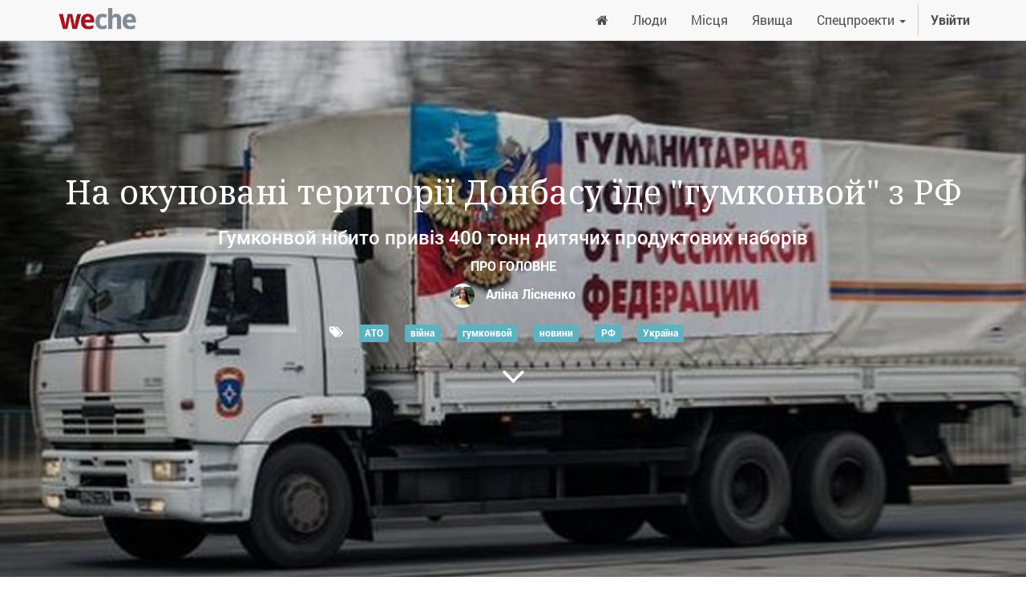

--- FILE ---
content_type: text/html; charset=utf-8
request_url: https://www.weche.info/blog/pro-golovne-1/post/na-okupovani-teritorii-donbasu-ide-gumkonvoi-z-rf-3121
body_size: 7688
content:

    
    
        <!DOCTYPE html>
        <html lang="uk-UA" data-website-id="1" data-oe-company-name="ГО «Віче інфо»">
            <head>
                <meta charset="utf-8"/>
                <meta http-equiv="X-UA-Compatible" content="IE=edge,chrome=1"/>
                <meta name="viewport" content="width=device-width, initial-scale=1, user-scalable=no"/>

                <title>На окуповані території Донбасу їде &quot;гумконвой&quot; з РФ | weche</title>
                <link type="image/x-icon" rel="shortcut icon" href="/theme_weche/static/src/img/favicon.ico"/>

                <script type="text/javascript">
                    var odoo = {
                        csrf_token: "a6af30775660a00920a4d752b173a0b28afcca7fo",
                    };
                </script>

                
            <meta name="generator" content="Odoo"/>

            
            
            
            <meta name="description" content="Гумконвой нібито привіз 400 тонн дитячих продуктових наборів"/>
            <meta name="keywords" content="донбас, новини, ато, війна, гумконвой"/>

            <meta property="og:title" content="На окуповані території Донбасу їде &quot;гумконвой&quot; з РФ"/>
            <meta property="og:site_name" content="ГО «Віче інфо»"/>
            

            
            
                
                    <link rel="alternate" hreflang="uk" href="https://www.weche.info/blog/pro-golovne-1/post/na-okupovani-teritorii-donbasu-ide-gumkonvoi-z-rf-3121"/>
                
            

            <script type="text/javascript">
                

                odoo.session_info = {
                    is_superuser: false,
                    is_system: false,
                    is_frontend: true,
                    translationURL: '/website/translations',
                    is_website_user: true,
                    user_id: 3
                };
            </script>

            <link type="text/css" rel="stylesheet" href="/web/content/198713-58a5fde/web.assets_common.0.css"/>
            <link type="text/css" rel="stylesheet" href="/web/content/198719-8001f6a/web.assets_frontend.0.css"/>
            <link type="text/css" rel="stylesheet" href="/web/content/198720-8001f6a/web.assets_frontend.1.css"/>
            
            
            

            <script type="text/javascript" src="/web/content/198716-58a5fde/web.assets_common.js"></script>
            <script type="text/javascript" src="/web/content/198721-8001f6a/web.assets_frontend.js"></script>
            
            
            
        
                <noscript id="o_animate-no-js_fallback">
                    <style type="text/css">
                        .o_animate{
                        /* If no js - force elements rendering */
                        visibility:visible;

                        /* If browser support css animations support - reset animation */
                        -webkit-animation-name: none-dummy;
                        animation-name: none-dummy;
                        }
                    </style>
                </noscript>
            
            
            <meta property="fb:app_id" content="792123857559330"/>
            <meta property="og:title" content="На окуповані території Донбасу їде &quot;гумконвой&quot; з РФ"/>
            <meta property="og:description" content="Гумконвой нібито привіз 400 тонн дитячих продуктових наборів"/>
            <meta property="og:type" content="article"/>
            <meta property="og:url" content="https://www.weche.info/blog/pro-golovne-1/post/na-okupovani-teritorii-donbasu-ide-gumkonvoi-z-rf-3121"/>
            <meta property="og:image" content="https://storage.googleapis.com/106a155c-ff12-11e7-a391-02420a000013-fs/fe3/fe30eecc1d502e3016586163c70b86a5a6aa7db9/106350.jpg"/>
            <meta name="twitter:card" content="summary_large_image"/>
            <meta name="twitter:site" content="@WecheInfo"/>
            <meta name="twitter:title" content="На окуповані території Донбасу їде &quot;гумконвой&quot; з РФ"/>
            <meta name="twitter:description" content="Гумконвой нібито привіз 400 тонн дитячих продуктових наборів"/>
            <meta name="twitter:image" content="https://storage.googleapis.com/106a155c-ff12-11e7-a391-02420a000013-fs/fe3/fe30eecc1d502e3016586163c70b86a5a6aa7db9/106350.jpg"/>

            <div id="fb-root"></div>
            
                <script>
                  window.fbAsyncInit = function() {
                    FB.init({
                      appId      : '792123857559330',
                      xfbml      : true,
                      version    : 'v9.0'
                    });
                  };
                </script>
                <script async="true" defer="true" crossorigin="anonymous" src="https://connect.facebook.net/uk_UA/sdk.js"></script>

                <script>window.twttr = (function(d, s, id) {
                      var js, fjs = d.getElementsByTagName(s)[0],
                        t = window.twttr || {};
                      if (d.getElementById(id)) return t;
                      js = d.createElement(s);
                      js.id = id;
                      js.src = "https://platform.twitter.com/widgets.js";
                      fjs.parentNode.insertBefore(js, fjs);

                      t._e = [];
                      t.ready = function(f) {
                        t._e.push(f);
                      };

                      return t;
                    }(document, "script", "twitter-wjs"));
                </script>
            
        
            </head>
            <body>
                
            
        
            
        
        
            
                
            
            
                
            
        
        
        <meta property="fb:pages" content="436601306535337"/>
    
    
            
            
        

            
            
        <div id="wrapwrap" class="">
                <header>
                    <div class="navbar navbar-default navbar-static-top">
                        <div class="container">
                            <div class="navbar-header">
                                <button type="button" class="navbar-toggle" data-toggle="collapse" data-target=".navbar-top-collapse">
                                    <span class="sr-only">Управління перемикачем</span>
<span class="icon-bar"></span>
<span class="icon-bar"></span>
<span class="icon-bar"></span>
                                </button>
                                <a href="/" class="navbar-brand logo">
            <span alt="Logo of ГО «Віче інфо»" title="ГО «Віче інфо»"><img src="/web/image/res.company/1/logo?unique=e15430c" class="img img-responsive"/></span>
        </a>
    </div>
                            <div class="collapse navbar-collapse navbar-top-collapse">
                                <ul class="nav navbar-nav navbar-right" id="top_menu">
                                    
        
            
    <li>
        <a href="/">
            
                <span class="fa fa-home"></span>
            
            
        </a>
    </li>
    

        
            
    <li>
        <a href="/blog/liudi-8">
            
            
                <span>Люди</span>
            
        </a>
    </li>
    

        
            
    <li>
        <a href="/blog/9">
            
            
                <span>Місця</span>
            
        </a>
    </li>
    

        
            
    <li>
        <a href="/blog/iavishcha-47">
            
            
                <span>Явища</span>
            
        </a>
    </li>
    

        
            
    
    <li class="dropdown ">
        <a class="dropdown-toggle" data-toggle="dropdown" href="#">
            <span>Спецпроекти</span> <span class="caret"></span>
        </a>
        <ul class="dropdown-menu" role="menu">
            
                
    <li>
        <a href="/blog/36">
            
            
                <span>Barfly</span>
            
        </a>
    </li>
    

            
                
    <li>
        <a href="/blog/49">
            
            
                <span>Нотатки бармена</span>
            
        </a>
    </li>
    

            
        </ul>
    </li>

        
    
                                    
                                
            <li class="divider"></li>
            <li>
                <a href="/web/login">
                    <b>Увійти</b>
                </a>
            </li>
        </ul>
                            </div>
                        </div>
                    </div>
                </header>
                <main>
                    
        <div id="wrap" class="js_blog website_blog">
            
        <div id="title" class="blog_header">
            
  <div class="o_blog_cover_container cover container-fluid cover_full ">
    <div class="o_blog_cover_component o_blog_cover_image" style="background-image: url(https://storage.googleapis.com/106a155c-ff12-11e7-a391-02420a000013-fs/fe3/fe30eecc1d502e3016586163c70b86a5a6aa7db9/106350.jpg);"></div>
    <div class="o_blog_cover_component o_blog_cover_filter oe_black" style="opacity: 0.2;"></div>
    
                

                <div class="blog_title" itemscope="itemscope" itemtype="http://schema.org/NewsArticle">
            <meta itemscope="itemscope" itemprop="mainEntityOfPage" itemType="https://schema.org/WebPage" itemid="https://google.com/article"/>
            <h1 itemprop="headline" id="blog_post_name" placeholder="Blog Post Title" data-blog-id="3121">На окуповані території Донбасу їде &quot;гумконвой&quot; з РФ</h1>
            <h2 itemprop="description" placeholder="Subtitle">Гумконвой нібито привіз 400 тонн дитячих продуктових наборів</h2>
            <div class="hidden" itemprop="author" itemscope="itemscope" itemtype="https://schema.org/Person">
                <span class="hidden" itemprop="name">Аліна Лісненко</span>
            </div>
            <p class="text-uppercase">Про головне</p>
            <meta itemprop="datePublished" content="2018-01-25 07:39:32"/>
            <meta itemprop="dateModified" content="2019-06-25 08:43:49"/>
            <div class="hidden" itemprop="image" itemscope="itemscope" itemtype="https://schema.org/ImageObject">
                <meta itemprop="url" content="https://storage.googleapis.com/106a155c-ff12-11e7-a391-02420a000013-fs/fe3/fe30eecc1d502e3016586163c70b86a5a6aa7db9/106350.jpg"/>
            </div>
            <div class="hidden" itemprop="publisher" itemscope="itemscope" itemtype="https://schema.org/Organization">
                <div itemprop="logo" itemscope="itemscope" itemtype="https://schema.org/ImageObject">
                  <meta itemprop="url" content="https://www.weche.info/logo"/>
                </div>
                <meta itemprop="name" content="Weche"/>
            </div>

            <p class="post-meta text-muted text-center" name="blog_post_data"></p>

            <div class="mb24">
                
                    <span class="o_not_editable"><img src="/web/image/blog.post/3121/author_avatar?unique=edf251c" class="img img-responsive img-circle" style="width: 30px; margin-right: 10px; display:inline"/></span>
                
                <span data-oe-many2one-id="7" data-oe-many2one-model="res.partner" data-oe-contact-options="{&quot;widget&quot;: &quot;contact&quot;, &quot;fields&quot;: [&quot;name&quot;], &quot;tagName&quot;: &quot;span&quot;, &quot;expression&quot;: &quot;blog_post.author_id&quot;, &quot;type&quot;: &quot;contact&quot;, &quot;inherit_branding&quot;: null, &quot;translate&quot;: false}" style="display: inline-block;">
    <address class="mb0" itemscope="itemscope" itemtype="http://schema.org/Organization">
        
        
            
    <div>
        
            <span itemprop="name">Аліна Лісненко</span>
        
        
        
    </div>

        
        <div itemprop="address" itemscope="itemscope" itemtype="http://schema.org/PostalAddress">
            
            
            
            
            
            
            
        </div>
        
    </address>
</span>
            </div>

            <p class="post-meta text-center">
                <span class="fa fa-tags mr16"></span>
                
                    <a class="label label-primary mr16" href="/blog/pro-golovne-1/tag/77">АТО</a>
                
                    <a class="label label-primary mr16" href="/blog/pro-golovne-1/tag/7">війна</a>
                
                    <a class="label label-primary mr16" href="/blog/pro-golovne-1/tag/1196">гумконвой</a>
                
                    <a class="label label-primary mr16" href="/blog/pro-golovne-1/tag/144">новини</a>
                
                    <a class="label label-primary mr16" href="/blog/pro-golovne-1/tag/1568">РФ</a>
                
                    <a class="label label-primary mr16" href="/blog/pro-golovne-1/tag/124">Україна</a>
                
            </p>
            <div id="blog_angle_down">
                <strong><a href="#blog_content" class="fa fa-angle-down fa-3x fa-inverse mt4"></a></strong>
            </div>
        </div>
    
  </div>

        </div>

        <div id="blog_content" class="blog_content mt32"><section class="s_text_block">
        <div class="container">
            
            <div class="row"><div class="col-md-12 mb16 mt16"><h3>Росія відправила на тимчасово окуповані території Донбасу черговий «гуманітарний конвой»</h3><p> Як повідомляється на сайті МНС РФ, сьогодні вранці «гуманітарна колона МНС Росії досягла пунктів пропуску «Донецьк» і «Матвєєв Курган» на російсько-українському кордоні», передає <a href="https://www.unian.ua/war/2364550-na-okupovaniy-teritoriji-donbasu-jide-chergoviy-putinskiy-gumkonvoy.html">УНІАН</a>.</p><p>У відомстві стверджують, що «всі автомобілі колони пройшли всі необхідні митні процедури відповідно до міжнародного законодавства з доставки гуманітарних вантажів». Після проходження процедури перевірок автомобілі попрямували до Донецької і Луганської областей. </p><p>Також стверджується, що автомобілі колони доставлять «жителям Донбасу більш як 400 тонн гуманітарного вантажу, який складається з дитячих продуктових наборів». </p><p><a href="https://telegraf.com.ua/ukraina/politika/3569771-v-den-nezavisimosti-ukrainyi-na-donbass-pribudet-gumkonvoy-rf.html"><font style="font-size: 14px;">Джерело ілюстрації</font></a><br></p><p></p></div></div>
        </div>
    </section></div>

        <div class="o_blog_post_complete o_sharing_links">
      <section class="readable">
        <div class="container">
          <div class="row mt16 mb16">
            <script async="true" src="//pagead2.googlesyndication.com/pagead/js/adsbygoogle.js"></script>
            <ins class="adsbygoogle" style="display: block; text-align: center; height: 183px;" data-ad-layout="in-article" data-ad-format="fluid" data-ad-client="ca-pub-5769288782098883" data-ad-slot="5112007607" data-adsbygoogle-status="done">
              <ins id="aswift_0_expand" style="display:inline-table;border:none;height:183px;margin:0;padding:0;position:relative;visibility:visible;width:730px;background-color:transparent;" tabindex="0" title="Advertisement" aria-label="Advertisement">
                <ins id="aswift_0_anchor" style="display:block;border:none;height:183px;margin:0;padding:0;position:relative;visibility:visible;width:730px;background-color:transparent;">
                  <iframe id="aswift_0" name="aswift_0" style="left:0;position:absolute;top:0;border:0;width:730px;height:183px;" sandbox="allow-forms allow-popups allow-popups-to-escape-sandbox allow-same-origin allow-scripts allow-top-navigation-by-user-activation" width="730" height="183" frameborder="0" src="https://googleads.g.doubleclick.net/pagead/ads?client=ca-pub-5769288782098883&amp;output=html&amp;h=183&amp;slotname=5112007607&amp;adk=2397701060&amp;adf=802766270&amp;pi=t.ma~as.5112007607&amp;w=730&amp;fwrn=4&amp;lmt=1616419854&amp;rafmt=11&amp;psa=1&amp;format=730x183&amp;url=https%3A%2F%2Fweche.info%2Fblog%2Fiavishcha-47%2Fpost%2F2020-rik-podibnii-na-rik-potopu-koli-liudi-prosto-vizhivali-shchobi-ne-vipasti-z-tsogo-biznesu-5721%23&amp;flash=0&amp;wgl=1&amp;adsid=ChAI8IDhggYQluzJ1KLNprlAEj0AMQGkxwBtNMIAykG4OgNbOQX9c-JTMqi25y9bfGZZLGkasbefN51cYuGDvqu3d0s-rLRLBpoYl59BH-5X&amp;uach=WyJXaW5kb3dzIiwiMTAuMCIsIng4NiIsIiIsIjg5LjAuNDM4OS45MCIsW11d&amp;dt=1616419842167&amp;bpp=4&amp;bdt=334&amp;idt=72&amp;shv=r20210316&amp;cbv=r20190131&amp;ptt=9&amp;saldr=aa&amp;abxe=1&amp;cookie=ID%3Dda1e144df1cb46b8-22c49053f9b80073%3AT%3D1602746730%3ART%3D1602746730%3AS%3DALNI_MZ6f4tl-IVnRr9h46AHQ77iByRd3g&amp;prev_fmts=0x0&amp;nras=1&amp;correlator=6250827995396&amp;frm=20&amp;pv=1&amp;ga_vid=1569990515.1540805205&amp;ga_sid=1616419842&amp;ga_hid=950881298&amp;ga_fc=0&amp;rplot=4&amp;u_tz=120&amp;u_his=2&amp;u_java=0&amp;u_h=1080&amp;u_w=1920&amp;u_ah=1040&amp;u_aw=1920&amp;u_cd=24&amp;u_nplug=3&amp;u_nmime=4&amp;adx=692&amp;ady=10689&amp;biw=1903&amp;bih=969&amp;scr_x=0&amp;scr_y=6824&amp;eid=42530671%2C44739387%2C21065724%2C21069711&amp;oid=3&amp;pvsid=1072270618472617&amp;pem=71&amp;ref=https%3A%2F%2Fweche.info%2F&amp;rx=0&amp;eae=0&amp;fc=896&amp;brdim=0%2C0%2C0%2C0%2C1920%2C0%2C1920%2C1040%2C1920%2C969&amp;vis=1&amp;rsz=%7C%7CeEbr%7C&amp;abl=CS&amp;pfx=0&amp;fu=8320&amp;bc=31&amp;ifi=1&amp;uci=a!1&amp;btvi=1&amp;fsb=1&amp;xpc=qKX0pTFB9R&amp;p=https%3A//weche.info&amp;dtd=12054" marginwidth="0" marginheight="0" vspace="0" hspace="0" allowtransparency="true" scrolling="no" allowfullscreen="true" allow="conversion-measurement ‘src’" data-google-container-id="a!1" data-google-query-id="CLzc3ZmBxO8CFYPymgodYAYFwg" data-load-complete="true"></iframe>
                </ins>
              </ins>
            </ins>
            <script>(adsbygoogle = window.adsbygoogle || []).push({});</script>
          </div>
        </div>
      </section>
      <div class="container">
        <div class="row">
          <div class="read_width">
            <div class="col-xs-2">
              <div class="fb-share-button" data-layout="button" data-size="small" data-href="https://www.weche.info/blog/pro-golovne-1/post/na-okupovani-teritorii-donbasu-ide-gumkonvoi-z-rf-3121"></div>
            </div>
            <div class="col-xs-2">
              <a href="https://twitter.com/share" class="twitter-share-button" data-hashtags="weche" data-url="https://www.weche.info/blog/pro-golovne-1/post/na-okupovani-teritorii-donbasu-ide-gumkonvoi-z-rf-3121">Tweet</a>
            </div>
          </div>
        </div>
        <div class="row">
          <section id="comments" class="read_width">
            <hr/>
            <div class="fb-comments" data-numposts="5" data-width="100%" data-href="https://www.weche.info/blog/pro-golovne-1/post/na-okupovani-teritorii-donbasu-ide-gumkonvoi-z-rf-3121">
                        </div>
          </section>
        </div>
      </div>
    </div>
  
            
  <div class="o_blog_cover_container cover container-fluid cover_full cover_footer">
    <div class="o_blog_cover_component o_blog_cover_image" style="background-image: url(https://storage.googleapis.com/106a155c-ff12-11e7-a391-02420a000013-fs/a18/a188caeec576273959c765c58448f0caeb6e9b30/zagiblii.jpg);"></div>
    <div class="o_blog_cover_component o_blog_cover_filter oe_black" style="opacity: 0.2;"></div>
    
                
                

                <div class="blog_title">
                    <a class="hidden js_next" href="/blog/pro-golovne-1/post/do-kiieva-pribuv-litak-iz-zagiblimi-u-kabuli-3120/#wrap"></a>
                    <h1 placeholder="Назва допису блогу">До Києва прибув літак із загиблими у Кабулі</h1>
                    <h2 placeholder="Підзаголовок">Серед загиблих є чернівчанин</h2>
                    <div>
                        
                            <span><img src="/web/image/blog.post/3120/author_avatar?unique=edf251c" class="img img-responsive img-circle" style="width: 30px; margin-right: 10px; display:inline"/></span>
                        
                        <span data-oe-many2one-id="7" data-oe-many2one-model="res.partner" data-oe-contact-options="{&quot;widget&quot;: &quot;contact&quot;, &quot;fields&quot;: [&quot;name&quot;], &quot;tagName&quot;: &quot;span&quot;, &quot;expression&quot;: &quot;next_post.author_id&quot;, &quot;type&quot;: &quot;contact&quot;, &quot;inherit_branding&quot;: null, &quot;translate&quot;: false}" style="display: inline-block;">
    <address class="mb0" itemscope="itemscope" itemtype="http://schema.org/Organization">
        
        
            
    <div>
        
            <span itemprop="name">Аліна Лісненко</span>
        
        
        
    </div>

        
        <div itemprop="address" itemscope="itemscope" itemtype="http://schema.org/PostalAddress">
            
            
            
            
            
            
            
        </div>
        
    </address>
</span>
                    </div>
                    <p class="mt32">Читати далі <span class="fa fa-long-arrow-right"></span></p>
                </div>
            
  </div>

        
        <section class="s_latest_posts">
          <div class="container">
            <div class="row mb16">
              <div class="col-md-12">
                <h3 class="text-center o_default_snippet_text" style="text-align: left; ">Схожі публікації</h3>
                <div class="js_get_posts" data-loading="true" data-template="snippet_latest_posts.media_list_template" data-posts_limit="8" data-post_id="3121" data-tags="[77, 7, 1196, 144, 1568, 124]"></div>
              </div>
            </div>
          </div>
        </section>
        
    
        </div>
    
                </main>
                <footer>
                    <div class="oe_structure" id="footer">
      <section>
        <div class="container">
          <div class="row">
            <div class="col-md-4">
              <h4 class="mt16">Розділи</h4>
              <p>
                <a href="https://weche.info/blog/liudi-8">Люди</a>
              </p>
              <p>
                <a href="https://weche.info/blog/mistsia-9">Місця</a>
              </p>
              <p>
                <a href="https://weche.info/blog/iavishcha-47" data-original-title="" title="">Явища</a>
              </p>
              <p>
                <a href="/page/policies" data-original-title="" title="">Політика користування</a>
              </p>
              <p></p>
            </div>
            <div class="col-md-4">
              <h4 class="mt16">Зв'яжіться з нами</h4>
              <p><span class="fa fa-facebook-square" style=""></span>&nbsp;<a href="https://facebook.com/wecheinfo/" target="_blank">Facebook</a></p>
              <p><span class="fa fa-1x fa-youtube-play" style=""></span>&nbsp;<a href="https://www.youtube.com/channel/UCX3Y20eo9kL2FCmLqWutoJA" target="_blank">Youtube</a></p>
              <p><span class="fa fa-twitter fa-1x" style=""></span>&nbsp;<a title="" href="https://twitter.com/WecheInfo" target="_blank" data-original-title="">Twitter</a></p>
              <p><span class="fa fa-1x fa-instagram" style=""></span>&nbsp;<a href="https://www.instagram.com/weche.info/">Instagram</a></p>
              <p><span class="fa fa-1x fa-envelope" style=""></span>&nbsp;<a href="/page/contactus">Напишіть нам</a></p>
              <p><span class="fa fa-1x fa-users" style=""></span>&nbsp;<a href="/page/advertisers">Рекламодавцям</a></p>
            </div>
            <div class="col-md-4">
              <h4 class="mt16">Про нас</h4>
              <p style="text-align: left;"><a href="/page/aboutus">Weche</a> – чернівецьке онлайн-медіа, мета якого – подача об'єктивної інформації та створення ексклюзивного контенту.<br/></p>
              <p style="text-align: left;">Портал створено учасниками ГО «Віче інфо».</p>
              <p>
                <a class="btn btn-danger" href="/page/donate">Допомогти проекту</a>
              </p>
              <p> </p>
              <p></p>
              <p> </p>
              <p></p>
            </div>
          </div>
        </div>
      </section>
    </div>
  <div class="container mt16 mb8">
          <div class="pull-left text-muted">
              Авторські права &copy; <span>ГО «Віче інфо»</span>
          </div>
      </div>
  </footer>
            </div>
        <script id="tracking_code">
            (function(i,s,o,g,r,a,m){i['GoogleAnalyticsObject']=r;i[r]=i[r]||function(){
            (i[r].q=i[r].q||[]).push(arguments)},i[r].l=1*new Date();a=s.createElement(o),
            m=s.getElementsByTagName(o)[0];a.async=1;a.src=g;m.parentNode.insertBefore(a,m)
            })(window,document,'script','//www.google-analytics.com/analytics.js','ga');

            ga('create', _.str.trim('UA-75007803-1'), 'auto');
            ga('send','pageview');
        </script>
    
        
            </body>
        </html>
    
    



--- FILE ---
content_type: text/plain
request_url: https://www.google-analytics.com/j/collect?v=1&_v=j102&a=1411188935&t=pageview&_s=1&dl=https%3A%2F%2Fwww.weche.info%2Fblog%2Fpro-golovne-1%2Fpost%2Fna-okupovani-teritorii-donbasu-ide-gumkonvoi-z-rf-3121&ul=en-us%40posix&dt=%D0%9D%D0%B0%20%D0%BE%D0%BA%D1%83%D0%BF%D0%BE%D0%B2%D0%B0%D0%BD%D1%96%20%D1%82%D0%B5%D1%80%D0%B8%D1%82%D0%BE%D1%80%D1%96%D1%97%20%D0%94%D0%BE%D0%BD%D0%B1%D0%B0%D1%81%D1%83%20%D1%97%D0%B4%D0%B5%20%22%D0%B3%D1%83%D0%BC%D0%BA%D0%BE%D0%BD%D0%B2%D0%BE%D0%B9%22%20%D0%B7%20%D0%A0%D0%A4%20%7C%20weche&sr=1280x720&vp=1280x720&_u=IEBAAEABAAAAACAAI~&jid=764255971&gjid=1199574140&cid=1003765403.1764300096&tid=UA-75007803-1&_gid=202351305.1764300096&_r=1&_slc=1&z=1714617772
body_size: -449
content:
2,cG-PJ7PYRMHWS